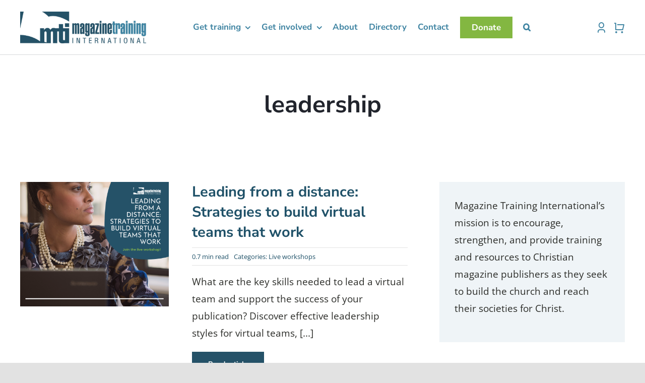

--- FILE ---
content_type: application/javascript
request_url: https://magazinetraining.com/wp-content/plugins/advanced-free-flat-shipping-woocommerce/public/js/extended-flat-rate-shipping-woocommerce-public.js?ver=1.6.4.97
body_size: 469
content:
(function ($) {
	'use strict';

	/**
	 * All of the code for your public-facing JavaScript source
	 * should reside in this file.
	 *
	 * Note: It has been assumed you will write jQuery code here, so the
	 * $ function reference has been prepared for usage within the scope
	 * of this function.
	 *
	 * This enables you to define handlers, for when the DOM is ready:
	 *
	 * $(function() {
	 *
	 * });
	 *
	 * When the window is loaded:
	 *
	 * $( window ).load(function() {
	 *
	 * });
	 *
	 * ...and/or other possibilities.
	 *
	 * Ideally, it is not considered best practise to attach more than a
	 * single DOM-ready or window-load handler for a particular page.
	 * Although scripts in the WordPress core, Plugins and Themes may be
	 * practising this, we should strive to set a better example in our own work.
	 */

	function paymentMethod() {
		this.init = function () {
			this.dateChange();
		}

		this.dateChange = function () {
			var parent = this;

			/** this is needed to make it compatible with Different time for different pickup location plugin */
			var type = jQuery('input[name="pi_delivery_type"]:checked').val();
			if (type != 'delivery') return;
			/* end */

			jQuery(document).on('change', '#pi_delivery_date', function () {
				/**extra code added as it was leading to loop when used with different time for different pickup location addon plugin */
				var date = jQuery(this).val();
				var upd = localStorage.getItem('trigger_for_date');
				if (upd != date) {
					setTimeout(function () {
						jQuery('body').trigger('update_checkout', { update_shipping_method: true });
					}, 1000);

					localStorage.setItem('trigger_for_date', date);
				} else {
					setTimeout(function () {
						localStorage.removeItem('trigger_for_date');
					}, 1);
				}
			});
		}
	}

	jQuery(function () {
		var paymentMethod_Obj = new paymentMethod();
		paymentMethod_Obj.init();
	});

})(jQuery);
